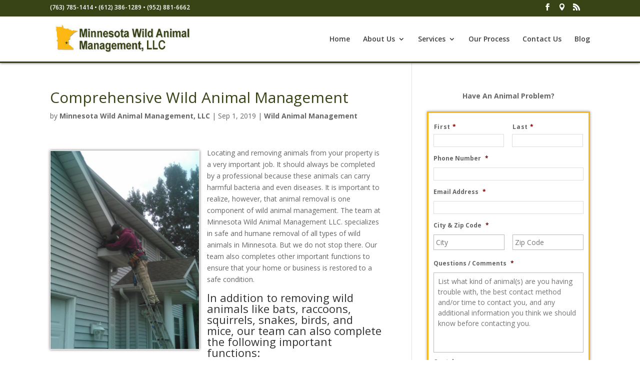

--- FILE ---
content_type: text/html; charset=utf-8
request_url: https://www.google.com/recaptcha/api2/anchor?ar=1&k=6LdOgQETAAAAANs1iB9U2p-MRz3x-NdTspFtqV19&co=aHR0cHM6Ly93d3cubWlubmVzb3Rhd2lsZGFuaW1hbG1hbmFnZW1lbnQuY29tOjQ0Mw..&hl=en&v=N67nZn4AqZkNcbeMu4prBgzg&theme=light&size=normal&anchor-ms=20000&execute-ms=30000&cb=1h2i23dopdrl
body_size: 49457
content:
<!DOCTYPE HTML><html dir="ltr" lang="en"><head><meta http-equiv="Content-Type" content="text/html; charset=UTF-8">
<meta http-equiv="X-UA-Compatible" content="IE=edge">
<title>reCAPTCHA</title>
<style type="text/css">
/* cyrillic-ext */
@font-face {
  font-family: 'Roboto';
  font-style: normal;
  font-weight: 400;
  font-stretch: 100%;
  src: url(//fonts.gstatic.com/s/roboto/v48/KFO7CnqEu92Fr1ME7kSn66aGLdTylUAMa3GUBHMdazTgWw.woff2) format('woff2');
  unicode-range: U+0460-052F, U+1C80-1C8A, U+20B4, U+2DE0-2DFF, U+A640-A69F, U+FE2E-FE2F;
}
/* cyrillic */
@font-face {
  font-family: 'Roboto';
  font-style: normal;
  font-weight: 400;
  font-stretch: 100%;
  src: url(//fonts.gstatic.com/s/roboto/v48/KFO7CnqEu92Fr1ME7kSn66aGLdTylUAMa3iUBHMdazTgWw.woff2) format('woff2');
  unicode-range: U+0301, U+0400-045F, U+0490-0491, U+04B0-04B1, U+2116;
}
/* greek-ext */
@font-face {
  font-family: 'Roboto';
  font-style: normal;
  font-weight: 400;
  font-stretch: 100%;
  src: url(//fonts.gstatic.com/s/roboto/v48/KFO7CnqEu92Fr1ME7kSn66aGLdTylUAMa3CUBHMdazTgWw.woff2) format('woff2');
  unicode-range: U+1F00-1FFF;
}
/* greek */
@font-face {
  font-family: 'Roboto';
  font-style: normal;
  font-weight: 400;
  font-stretch: 100%;
  src: url(//fonts.gstatic.com/s/roboto/v48/KFO7CnqEu92Fr1ME7kSn66aGLdTylUAMa3-UBHMdazTgWw.woff2) format('woff2');
  unicode-range: U+0370-0377, U+037A-037F, U+0384-038A, U+038C, U+038E-03A1, U+03A3-03FF;
}
/* math */
@font-face {
  font-family: 'Roboto';
  font-style: normal;
  font-weight: 400;
  font-stretch: 100%;
  src: url(//fonts.gstatic.com/s/roboto/v48/KFO7CnqEu92Fr1ME7kSn66aGLdTylUAMawCUBHMdazTgWw.woff2) format('woff2');
  unicode-range: U+0302-0303, U+0305, U+0307-0308, U+0310, U+0312, U+0315, U+031A, U+0326-0327, U+032C, U+032F-0330, U+0332-0333, U+0338, U+033A, U+0346, U+034D, U+0391-03A1, U+03A3-03A9, U+03B1-03C9, U+03D1, U+03D5-03D6, U+03F0-03F1, U+03F4-03F5, U+2016-2017, U+2034-2038, U+203C, U+2040, U+2043, U+2047, U+2050, U+2057, U+205F, U+2070-2071, U+2074-208E, U+2090-209C, U+20D0-20DC, U+20E1, U+20E5-20EF, U+2100-2112, U+2114-2115, U+2117-2121, U+2123-214F, U+2190, U+2192, U+2194-21AE, U+21B0-21E5, U+21F1-21F2, U+21F4-2211, U+2213-2214, U+2216-22FF, U+2308-230B, U+2310, U+2319, U+231C-2321, U+2336-237A, U+237C, U+2395, U+239B-23B7, U+23D0, U+23DC-23E1, U+2474-2475, U+25AF, U+25B3, U+25B7, U+25BD, U+25C1, U+25CA, U+25CC, U+25FB, U+266D-266F, U+27C0-27FF, U+2900-2AFF, U+2B0E-2B11, U+2B30-2B4C, U+2BFE, U+3030, U+FF5B, U+FF5D, U+1D400-1D7FF, U+1EE00-1EEFF;
}
/* symbols */
@font-face {
  font-family: 'Roboto';
  font-style: normal;
  font-weight: 400;
  font-stretch: 100%;
  src: url(//fonts.gstatic.com/s/roboto/v48/KFO7CnqEu92Fr1ME7kSn66aGLdTylUAMaxKUBHMdazTgWw.woff2) format('woff2');
  unicode-range: U+0001-000C, U+000E-001F, U+007F-009F, U+20DD-20E0, U+20E2-20E4, U+2150-218F, U+2190, U+2192, U+2194-2199, U+21AF, U+21E6-21F0, U+21F3, U+2218-2219, U+2299, U+22C4-22C6, U+2300-243F, U+2440-244A, U+2460-24FF, U+25A0-27BF, U+2800-28FF, U+2921-2922, U+2981, U+29BF, U+29EB, U+2B00-2BFF, U+4DC0-4DFF, U+FFF9-FFFB, U+10140-1018E, U+10190-1019C, U+101A0, U+101D0-101FD, U+102E0-102FB, U+10E60-10E7E, U+1D2C0-1D2D3, U+1D2E0-1D37F, U+1F000-1F0FF, U+1F100-1F1AD, U+1F1E6-1F1FF, U+1F30D-1F30F, U+1F315, U+1F31C, U+1F31E, U+1F320-1F32C, U+1F336, U+1F378, U+1F37D, U+1F382, U+1F393-1F39F, U+1F3A7-1F3A8, U+1F3AC-1F3AF, U+1F3C2, U+1F3C4-1F3C6, U+1F3CA-1F3CE, U+1F3D4-1F3E0, U+1F3ED, U+1F3F1-1F3F3, U+1F3F5-1F3F7, U+1F408, U+1F415, U+1F41F, U+1F426, U+1F43F, U+1F441-1F442, U+1F444, U+1F446-1F449, U+1F44C-1F44E, U+1F453, U+1F46A, U+1F47D, U+1F4A3, U+1F4B0, U+1F4B3, U+1F4B9, U+1F4BB, U+1F4BF, U+1F4C8-1F4CB, U+1F4D6, U+1F4DA, U+1F4DF, U+1F4E3-1F4E6, U+1F4EA-1F4ED, U+1F4F7, U+1F4F9-1F4FB, U+1F4FD-1F4FE, U+1F503, U+1F507-1F50B, U+1F50D, U+1F512-1F513, U+1F53E-1F54A, U+1F54F-1F5FA, U+1F610, U+1F650-1F67F, U+1F687, U+1F68D, U+1F691, U+1F694, U+1F698, U+1F6AD, U+1F6B2, U+1F6B9-1F6BA, U+1F6BC, U+1F6C6-1F6CF, U+1F6D3-1F6D7, U+1F6E0-1F6EA, U+1F6F0-1F6F3, U+1F6F7-1F6FC, U+1F700-1F7FF, U+1F800-1F80B, U+1F810-1F847, U+1F850-1F859, U+1F860-1F887, U+1F890-1F8AD, U+1F8B0-1F8BB, U+1F8C0-1F8C1, U+1F900-1F90B, U+1F93B, U+1F946, U+1F984, U+1F996, U+1F9E9, U+1FA00-1FA6F, U+1FA70-1FA7C, U+1FA80-1FA89, U+1FA8F-1FAC6, U+1FACE-1FADC, U+1FADF-1FAE9, U+1FAF0-1FAF8, U+1FB00-1FBFF;
}
/* vietnamese */
@font-face {
  font-family: 'Roboto';
  font-style: normal;
  font-weight: 400;
  font-stretch: 100%;
  src: url(//fonts.gstatic.com/s/roboto/v48/KFO7CnqEu92Fr1ME7kSn66aGLdTylUAMa3OUBHMdazTgWw.woff2) format('woff2');
  unicode-range: U+0102-0103, U+0110-0111, U+0128-0129, U+0168-0169, U+01A0-01A1, U+01AF-01B0, U+0300-0301, U+0303-0304, U+0308-0309, U+0323, U+0329, U+1EA0-1EF9, U+20AB;
}
/* latin-ext */
@font-face {
  font-family: 'Roboto';
  font-style: normal;
  font-weight: 400;
  font-stretch: 100%;
  src: url(//fonts.gstatic.com/s/roboto/v48/KFO7CnqEu92Fr1ME7kSn66aGLdTylUAMa3KUBHMdazTgWw.woff2) format('woff2');
  unicode-range: U+0100-02BA, U+02BD-02C5, U+02C7-02CC, U+02CE-02D7, U+02DD-02FF, U+0304, U+0308, U+0329, U+1D00-1DBF, U+1E00-1E9F, U+1EF2-1EFF, U+2020, U+20A0-20AB, U+20AD-20C0, U+2113, U+2C60-2C7F, U+A720-A7FF;
}
/* latin */
@font-face {
  font-family: 'Roboto';
  font-style: normal;
  font-weight: 400;
  font-stretch: 100%;
  src: url(//fonts.gstatic.com/s/roboto/v48/KFO7CnqEu92Fr1ME7kSn66aGLdTylUAMa3yUBHMdazQ.woff2) format('woff2');
  unicode-range: U+0000-00FF, U+0131, U+0152-0153, U+02BB-02BC, U+02C6, U+02DA, U+02DC, U+0304, U+0308, U+0329, U+2000-206F, U+20AC, U+2122, U+2191, U+2193, U+2212, U+2215, U+FEFF, U+FFFD;
}
/* cyrillic-ext */
@font-face {
  font-family: 'Roboto';
  font-style: normal;
  font-weight: 500;
  font-stretch: 100%;
  src: url(//fonts.gstatic.com/s/roboto/v48/KFO7CnqEu92Fr1ME7kSn66aGLdTylUAMa3GUBHMdazTgWw.woff2) format('woff2');
  unicode-range: U+0460-052F, U+1C80-1C8A, U+20B4, U+2DE0-2DFF, U+A640-A69F, U+FE2E-FE2F;
}
/* cyrillic */
@font-face {
  font-family: 'Roboto';
  font-style: normal;
  font-weight: 500;
  font-stretch: 100%;
  src: url(//fonts.gstatic.com/s/roboto/v48/KFO7CnqEu92Fr1ME7kSn66aGLdTylUAMa3iUBHMdazTgWw.woff2) format('woff2');
  unicode-range: U+0301, U+0400-045F, U+0490-0491, U+04B0-04B1, U+2116;
}
/* greek-ext */
@font-face {
  font-family: 'Roboto';
  font-style: normal;
  font-weight: 500;
  font-stretch: 100%;
  src: url(//fonts.gstatic.com/s/roboto/v48/KFO7CnqEu92Fr1ME7kSn66aGLdTylUAMa3CUBHMdazTgWw.woff2) format('woff2');
  unicode-range: U+1F00-1FFF;
}
/* greek */
@font-face {
  font-family: 'Roboto';
  font-style: normal;
  font-weight: 500;
  font-stretch: 100%;
  src: url(//fonts.gstatic.com/s/roboto/v48/KFO7CnqEu92Fr1ME7kSn66aGLdTylUAMa3-UBHMdazTgWw.woff2) format('woff2');
  unicode-range: U+0370-0377, U+037A-037F, U+0384-038A, U+038C, U+038E-03A1, U+03A3-03FF;
}
/* math */
@font-face {
  font-family: 'Roboto';
  font-style: normal;
  font-weight: 500;
  font-stretch: 100%;
  src: url(//fonts.gstatic.com/s/roboto/v48/KFO7CnqEu92Fr1ME7kSn66aGLdTylUAMawCUBHMdazTgWw.woff2) format('woff2');
  unicode-range: U+0302-0303, U+0305, U+0307-0308, U+0310, U+0312, U+0315, U+031A, U+0326-0327, U+032C, U+032F-0330, U+0332-0333, U+0338, U+033A, U+0346, U+034D, U+0391-03A1, U+03A3-03A9, U+03B1-03C9, U+03D1, U+03D5-03D6, U+03F0-03F1, U+03F4-03F5, U+2016-2017, U+2034-2038, U+203C, U+2040, U+2043, U+2047, U+2050, U+2057, U+205F, U+2070-2071, U+2074-208E, U+2090-209C, U+20D0-20DC, U+20E1, U+20E5-20EF, U+2100-2112, U+2114-2115, U+2117-2121, U+2123-214F, U+2190, U+2192, U+2194-21AE, U+21B0-21E5, U+21F1-21F2, U+21F4-2211, U+2213-2214, U+2216-22FF, U+2308-230B, U+2310, U+2319, U+231C-2321, U+2336-237A, U+237C, U+2395, U+239B-23B7, U+23D0, U+23DC-23E1, U+2474-2475, U+25AF, U+25B3, U+25B7, U+25BD, U+25C1, U+25CA, U+25CC, U+25FB, U+266D-266F, U+27C0-27FF, U+2900-2AFF, U+2B0E-2B11, U+2B30-2B4C, U+2BFE, U+3030, U+FF5B, U+FF5D, U+1D400-1D7FF, U+1EE00-1EEFF;
}
/* symbols */
@font-face {
  font-family: 'Roboto';
  font-style: normal;
  font-weight: 500;
  font-stretch: 100%;
  src: url(//fonts.gstatic.com/s/roboto/v48/KFO7CnqEu92Fr1ME7kSn66aGLdTylUAMaxKUBHMdazTgWw.woff2) format('woff2');
  unicode-range: U+0001-000C, U+000E-001F, U+007F-009F, U+20DD-20E0, U+20E2-20E4, U+2150-218F, U+2190, U+2192, U+2194-2199, U+21AF, U+21E6-21F0, U+21F3, U+2218-2219, U+2299, U+22C4-22C6, U+2300-243F, U+2440-244A, U+2460-24FF, U+25A0-27BF, U+2800-28FF, U+2921-2922, U+2981, U+29BF, U+29EB, U+2B00-2BFF, U+4DC0-4DFF, U+FFF9-FFFB, U+10140-1018E, U+10190-1019C, U+101A0, U+101D0-101FD, U+102E0-102FB, U+10E60-10E7E, U+1D2C0-1D2D3, U+1D2E0-1D37F, U+1F000-1F0FF, U+1F100-1F1AD, U+1F1E6-1F1FF, U+1F30D-1F30F, U+1F315, U+1F31C, U+1F31E, U+1F320-1F32C, U+1F336, U+1F378, U+1F37D, U+1F382, U+1F393-1F39F, U+1F3A7-1F3A8, U+1F3AC-1F3AF, U+1F3C2, U+1F3C4-1F3C6, U+1F3CA-1F3CE, U+1F3D4-1F3E0, U+1F3ED, U+1F3F1-1F3F3, U+1F3F5-1F3F7, U+1F408, U+1F415, U+1F41F, U+1F426, U+1F43F, U+1F441-1F442, U+1F444, U+1F446-1F449, U+1F44C-1F44E, U+1F453, U+1F46A, U+1F47D, U+1F4A3, U+1F4B0, U+1F4B3, U+1F4B9, U+1F4BB, U+1F4BF, U+1F4C8-1F4CB, U+1F4D6, U+1F4DA, U+1F4DF, U+1F4E3-1F4E6, U+1F4EA-1F4ED, U+1F4F7, U+1F4F9-1F4FB, U+1F4FD-1F4FE, U+1F503, U+1F507-1F50B, U+1F50D, U+1F512-1F513, U+1F53E-1F54A, U+1F54F-1F5FA, U+1F610, U+1F650-1F67F, U+1F687, U+1F68D, U+1F691, U+1F694, U+1F698, U+1F6AD, U+1F6B2, U+1F6B9-1F6BA, U+1F6BC, U+1F6C6-1F6CF, U+1F6D3-1F6D7, U+1F6E0-1F6EA, U+1F6F0-1F6F3, U+1F6F7-1F6FC, U+1F700-1F7FF, U+1F800-1F80B, U+1F810-1F847, U+1F850-1F859, U+1F860-1F887, U+1F890-1F8AD, U+1F8B0-1F8BB, U+1F8C0-1F8C1, U+1F900-1F90B, U+1F93B, U+1F946, U+1F984, U+1F996, U+1F9E9, U+1FA00-1FA6F, U+1FA70-1FA7C, U+1FA80-1FA89, U+1FA8F-1FAC6, U+1FACE-1FADC, U+1FADF-1FAE9, U+1FAF0-1FAF8, U+1FB00-1FBFF;
}
/* vietnamese */
@font-face {
  font-family: 'Roboto';
  font-style: normal;
  font-weight: 500;
  font-stretch: 100%;
  src: url(//fonts.gstatic.com/s/roboto/v48/KFO7CnqEu92Fr1ME7kSn66aGLdTylUAMa3OUBHMdazTgWw.woff2) format('woff2');
  unicode-range: U+0102-0103, U+0110-0111, U+0128-0129, U+0168-0169, U+01A0-01A1, U+01AF-01B0, U+0300-0301, U+0303-0304, U+0308-0309, U+0323, U+0329, U+1EA0-1EF9, U+20AB;
}
/* latin-ext */
@font-face {
  font-family: 'Roboto';
  font-style: normal;
  font-weight: 500;
  font-stretch: 100%;
  src: url(//fonts.gstatic.com/s/roboto/v48/KFO7CnqEu92Fr1ME7kSn66aGLdTylUAMa3KUBHMdazTgWw.woff2) format('woff2');
  unicode-range: U+0100-02BA, U+02BD-02C5, U+02C7-02CC, U+02CE-02D7, U+02DD-02FF, U+0304, U+0308, U+0329, U+1D00-1DBF, U+1E00-1E9F, U+1EF2-1EFF, U+2020, U+20A0-20AB, U+20AD-20C0, U+2113, U+2C60-2C7F, U+A720-A7FF;
}
/* latin */
@font-face {
  font-family: 'Roboto';
  font-style: normal;
  font-weight: 500;
  font-stretch: 100%;
  src: url(//fonts.gstatic.com/s/roboto/v48/KFO7CnqEu92Fr1ME7kSn66aGLdTylUAMa3yUBHMdazQ.woff2) format('woff2');
  unicode-range: U+0000-00FF, U+0131, U+0152-0153, U+02BB-02BC, U+02C6, U+02DA, U+02DC, U+0304, U+0308, U+0329, U+2000-206F, U+20AC, U+2122, U+2191, U+2193, U+2212, U+2215, U+FEFF, U+FFFD;
}
/* cyrillic-ext */
@font-face {
  font-family: 'Roboto';
  font-style: normal;
  font-weight: 900;
  font-stretch: 100%;
  src: url(//fonts.gstatic.com/s/roboto/v48/KFO7CnqEu92Fr1ME7kSn66aGLdTylUAMa3GUBHMdazTgWw.woff2) format('woff2');
  unicode-range: U+0460-052F, U+1C80-1C8A, U+20B4, U+2DE0-2DFF, U+A640-A69F, U+FE2E-FE2F;
}
/* cyrillic */
@font-face {
  font-family: 'Roboto';
  font-style: normal;
  font-weight: 900;
  font-stretch: 100%;
  src: url(//fonts.gstatic.com/s/roboto/v48/KFO7CnqEu92Fr1ME7kSn66aGLdTylUAMa3iUBHMdazTgWw.woff2) format('woff2');
  unicode-range: U+0301, U+0400-045F, U+0490-0491, U+04B0-04B1, U+2116;
}
/* greek-ext */
@font-face {
  font-family: 'Roboto';
  font-style: normal;
  font-weight: 900;
  font-stretch: 100%;
  src: url(//fonts.gstatic.com/s/roboto/v48/KFO7CnqEu92Fr1ME7kSn66aGLdTylUAMa3CUBHMdazTgWw.woff2) format('woff2');
  unicode-range: U+1F00-1FFF;
}
/* greek */
@font-face {
  font-family: 'Roboto';
  font-style: normal;
  font-weight: 900;
  font-stretch: 100%;
  src: url(//fonts.gstatic.com/s/roboto/v48/KFO7CnqEu92Fr1ME7kSn66aGLdTylUAMa3-UBHMdazTgWw.woff2) format('woff2');
  unicode-range: U+0370-0377, U+037A-037F, U+0384-038A, U+038C, U+038E-03A1, U+03A3-03FF;
}
/* math */
@font-face {
  font-family: 'Roboto';
  font-style: normal;
  font-weight: 900;
  font-stretch: 100%;
  src: url(//fonts.gstatic.com/s/roboto/v48/KFO7CnqEu92Fr1ME7kSn66aGLdTylUAMawCUBHMdazTgWw.woff2) format('woff2');
  unicode-range: U+0302-0303, U+0305, U+0307-0308, U+0310, U+0312, U+0315, U+031A, U+0326-0327, U+032C, U+032F-0330, U+0332-0333, U+0338, U+033A, U+0346, U+034D, U+0391-03A1, U+03A3-03A9, U+03B1-03C9, U+03D1, U+03D5-03D6, U+03F0-03F1, U+03F4-03F5, U+2016-2017, U+2034-2038, U+203C, U+2040, U+2043, U+2047, U+2050, U+2057, U+205F, U+2070-2071, U+2074-208E, U+2090-209C, U+20D0-20DC, U+20E1, U+20E5-20EF, U+2100-2112, U+2114-2115, U+2117-2121, U+2123-214F, U+2190, U+2192, U+2194-21AE, U+21B0-21E5, U+21F1-21F2, U+21F4-2211, U+2213-2214, U+2216-22FF, U+2308-230B, U+2310, U+2319, U+231C-2321, U+2336-237A, U+237C, U+2395, U+239B-23B7, U+23D0, U+23DC-23E1, U+2474-2475, U+25AF, U+25B3, U+25B7, U+25BD, U+25C1, U+25CA, U+25CC, U+25FB, U+266D-266F, U+27C0-27FF, U+2900-2AFF, U+2B0E-2B11, U+2B30-2B4C, U+2BFE, U+3030, U+FF5B, U+FF5D, U+1D400-1D7FF, U+1EE00-1EEFF;
}
/* symbols */
@font-face {
  font-family: 'Roboto';
  font-style: normal;
  font-weight: 900;
  font-stretch: 100%;
  src: url(//fonts.gstatic.com/s/roboto/v48/KFO7CnqEu92Fr1ME7kSn66aGLdTylUAMaxKUBHMdazTgWw.woff2) format('woff2');
  unicode-range: U+0001-000C, U+000E-001F, U+007F-009F, U+20DD-20E0, U+20E2-20E4, U+2150-218F, U+2190, U+2192, U+2194-2199, U+21AF, U+21E6-21F0, U+21F3, U+2218-2219, U+2299, U+22C4-22C6, U+2300-243F, U+2440-244A, U+2460-24FF, U+25A0-27BF, U+2800-28FF, U+2921-2922, U+2981, U+29BF, U+29EB, U+2B00-2BFF, U+4DC0-4DFF, U+FFF9-FFFB, U+10140-1018E, U+10190-1019C, U+101A0, U+101D0-101FD, U+102E0-102FB, U+10E60-10E7E, U+1D2C0-1D2D3, U+1D2E0-1D37F, U+1F000-1F0FF, U+1F100-1F1AD, U+1F1E6-1F1FF, U+1F30D-1F30F, U+1F315, U+1F31C, U+1F31E, U+1F320-1F32C, U+1F336, U+1F378, U+1F37D, U+1F382, U+1F393-1F39F, U+1F3A7-1F3A8, U+1F3AC-1F3AF, U+1F3C2, U+1F3C4-1F3C6, U+1F3CA-1F3CE, U+1F3D4-1F3E0, U+1F3ED, U+1F3F1-1F3F3, U+1F3F5-1F3F7, U+1F408, U+1F415, U+1F41F, U+1F426, U+1F43F, U+1F441-1F442, U+1F444, U+1F446-1F449, U+1F44C-1F44E, U+1F453, U+1F46A, U+1F47D, U+1F4A3, U+1F4B0, U+1F4B3, U+1F4B9, U+1F4BB, U+1F4BF, U+1F4C8-1F4CB, U+1F4D6, U+1F4DA, U+1F4DF, U+1F4E3-1F4E6, U+1F4EA-1F4ED, U+1F4F7, U+1F4F9-1F4FB, U+1F4FD-1F4FE, U+1F503, U+1F507-1F50B, U+1F50D, U+1F512-1F513, U+1F53E-1F54A, U+1F54F-1F5FA, U+1F610, U+1F650-1F67F, U+1F687, U+1F68D, U+1F691, U+1F694, U+1F698, U+1F6AD, U+1F6B2, U+1F6B9-1F6BA, U+1F6BC, U+1F6C6-1F6CF, U+1F6D3-1F6D7, U+1F6E0-1F6EA, U+1F6F0-1F6F3, U+1F6F7-1F6FC, U+1F700-1F7FF, U+1F800-1F80B, U+1F810-1F847, U+1F850-1F859, U+1F860-1F887, U+1F890-1F8AD, U+1F8B0-1F8BB, U+1F8C0-1F8C1, U+1F900-1F90B, U+1F93B, U+1F946, U+1F984, U+1F996, U+1F9E9, U+1FA00-1FA6F, U+1FA70-1FA7C, U+1FA80-1FA89, U+1FA8F-1FAC6, U+1FACE-1FADC, U+1FADF-1FAE9, U+1FAF0-1FAF8, U+1FB00-1FBFF;
}
/* vietnamese */
@font-face {
  font-family: 'Roboto';
  font-style: normal;
  font-weight: 900;
  font-stretch: 100%;
  src: url(//fonts.gstatic.com/s/roboto/v48/KFO7CnqEu92Fr1ME7kSn66aGLdTylUAMa3OUBHMdazTgWw.woff2) format('woff2');
  unicode-range: U+0102-0103, U+0110-0111, U+0128-0129, U+0168-0169, U+01A0-01A1, U+01AF-01B0, U+0300-0301, U+0303-0304, U+0308-0309, U+0323, U+0329, U+1EA0-1EF9, U+20AB;
}
/* latin-ext */
@font-face {
  font-family: 'Roboto';
  font-style: normal;
  font-weight: 900;
  font-stretch: 100%;
  src: url(//fonts.gstatic.com/s/roboto/v48/KFO7CnqEu92Fr1ME7kSn66aGLdTylUAMa3KUBHMdazTgWw.woff2) format('woff2');
  unicode-range: U+0100-02BA, U+02BD-02C5, U+02C7-02CC, U+02CE-02D7, U+02DD-02FF, U+0304, U+0308, U+0329, U+1D00-1DBF, U+1E00-1E9F, U+1EF2-1EFF, U+2020, U+20A0-20AB, U+20AD-20C0, U+2113, U+2C60-2C7F, U+A720-A7FF;
}
/* latin */
@font-face {
  font-family: 'Roboto';
  font-style: normal;
  font-weight: 900;
  font-stretch: 100%;
  src: url(//fonts.gstatic.com/s/roboto/v48/KFO7CnqEu92Fr1ME7kSn66aGLdTylUAMa3yUBHMdazQ.woff2) format('woff2');
  unicode-range: U+0000-00FF, U+0131, U+0152-0153, U+02BB-02BC, U+02C6, U+02DA, U+02DC, U+0304, U+0308, U+0329, U+2000-206F, U+20AC, U+2122, U+2191, U+2193, U+2212, U+2215, U+FEFF, U+FFFD;
}

</style>
<link rel="stylesheet" type="text/css" href="https://www.gstatic.com/recaptcha/releases/N67nZn4AqZkNcbeMu4prBgzg/styles__ltr.css">
<script nonce="A-53HIuUxS1jhJVKsHR_lg" type="text/javascript">window['__recaptcha_api'] = 'https://www.google.com/recaptcha/api2/';</script>
<script type="text/javascript" src="https://www.gstatic.com/recaptcha/releases/N67nZn4AqZkNcbeMu4prBgzg/recaptcha__en.js" nonce="A-53HIuUxS1jhJVKsHR_lg">
      
    </script></head>
<body><div id="rc-anchor-alert" class="rc-anchor-alert"></div>
<input type="hidden" id="recaptcha-token" value="[base64]">
<script type="text/javascript" nonce="A-53HIuUxS1jhJVKsHR_lg">
      recaptcha.anchor.Main.init("[\x22ainput\x22,[\x22bgdata\x22,\x22\x22,\[base64]/[base64]/MjU1Ong/[base64]/[base64]/[base64]/[base64]/[base64]/[base64]/[base64]/[base64]/[base64]/[base64]/[base64]/[base64]/[base64]/[base64]/[base64]\\u003d\x22,\[base64]\\u003d\\u003d\x22,\x22KcOWe8KgYMKCdsOjPTpXW8KLw5LDqMOowq3CpcKHbUlYbMKAYH1PwrDDh8K/wrPCjMKHF8OPGAlGVAYYc3tScsOAUMKZwozCpsKWwqg1w4TCqMOtw79rfcOeX8OJbsOdw64Ow5/ChMOuwobDsMOswocTJUPClEbChcORZ0PCp8K1w7HDjSbDr2zCncK6wo1FN8OvXMOFw7PCnybDnCx5wo/DqMKBUcO9w6rDrsOBw7RGGsOtw5rDnsO2N8KmwpRQdMKAQSvDk8Kqw4fCsScSw5nDhMKTaHTDi2XDs8K+w5V0w4otIMKRw55basOtdzPClsK/[base64]/wpXDsMOXXsKvflFyeE0nw6VfU8KNwofDnGVTFsKJwoAjw7syDXzCg2dfe1oERx7CgkBkWxbDmijDsHRiw4/DuEFHw7rCicKJXV9DwpXCs8K1woFnw7dPw7xadMO/wo7ChCLDtGnCrE9bw6XDgG7Dg8KIwrQvwo0tbsKtwrbCvcOrwqIzw6EBw7LChz7CtCBmHRrCkMONw7DCsMK4DsOsw73DokjDrMOYVcKoSFsaw43ChsO4GQkoRcKkcA8dwp15wqwswqEXbsOrTWjCv8KLw4Q4cMK7Qj12w4U1wprCogIeXMK6O3PCmcK1AmzDjsOlOiF/wocXw7wAdcKcw7fCpsOVFMOWYBkuw4rDscO0w580EsKrwr4vw4XDniNZA8OHbxrDlcOZRTzDul/[base64]/CocOnwrrDnsKGdA4Awq3CjMKKw7LCuUPCgzwAeikzIcKuN8O6IcO/IcK9wpQHwrrCoMOzMMK+JAPDnS0iwrAvDMKVwoPDu8ONwrkVwpNXPFrCsnLCoCnDrXXCvT5Uw4QnOTkpHktgwpQzcsKRwpzDhEvCosOnN2rDmgvCigPCgQwIbEU8SjY0wrNdJ8K7M8OPw5NZMFvCvcORw53DpQvCrsOcYy5jLx/Di8K/wpQww7oYwrfDhExldMKOEsKweHHCn1Q+wqTDgcOYwqcHwoFCQsOxw5hvw5sEwrQ/d8Kdw5rDisKFKsOVJWnCrDZMwojCrDXDh8Kow4MUNsKAw6bCsi85MEvDhwJKK1/Dq2tjw7HCg8O7w5lBdhk/LMOmwrzDq8OkYMKXw4B8wpIESsOawpskSsKdI0oWC2BpwpzCmcOpwoPCiMOeChoCwokrfMKGRzbCp1XCq8Kcw4ECI2Iawr5Ew4xbPMOLE8O5w5gLdlZldwjCpsO/asO1UMK3OMO0w5k+wos2wqrCv8KJw404HEPCqMKXw7w3LUDDtMOow5bCu8ONwrR7wodFckbDhSDCjQPCp8Oyw73CuxUmWMK0wqjDoVBbARzCtx0Bwq9MCcKCcX9fRGfDh1Bvw7Vcwo/DogDDs08owqF4FkXCmVDCt8KDwp52ZVvDjMK0wpbCiMOSw7gAc8OXVRrDkMObOQFgw74Scx5iWcKePcKLAGHDkzQgeGLCtWxSw7NxZmzDusOZd8O+wq3CmDXCksOEw6/ClMKJFyM0wobCpMKmwodLwpx2W8K9OMO4McOhw54ww7fDrjvCl8KxGU/CqzbClMKlV0bDucO1esKtw5nCu8OTw6wmwqVcPXvDucO/KSgXwrfCkizCmkTDg0sdOANxw6zDlHkyEWLDvAzDoMO3dD1Qw4NXM1ceXMKFfcOiHX/Cl1HDkcOQw45wwoZ8VUJ3w7oSw4zCtlLCu0RBOMOSGCIawrVmPcKlOMK7wrTChQtvw65Ew4/DmhXCt2TDpcOKD3XDrgvCvnFGw4QoXC/DjsKJw4kLEsKbw6XDol7DpljCg0J3Y8OTL8OrScOtWBAPFCZGwrUBw4/[base64]/w5xZe8O8eT0fwo8EXMOSRSZZw7XCg8KIwrrCvMKWw50le8OLwofDri3DiMOpfsOkbzfCocOQbjXCs8Kkw4UBwpPCmMO3wrYLEhTDjsKDdhMdw7LCsFVuw6rDkBxbVjUGwpRKwr9oLsKnJyzClAzDisODwpLDsTEUw4TCmsKGwp3DocKEa8O/cTHCk8K6wonDgMOfw6ZTw6TCiGE9KHx3w7DDs8KcIQQ0D8K4w7tLK0zCoMOxGEPCq0RPwqw/wpJ/w7lBEBENw6HDtMKmcBbDlCkYwqzCkhNTUMKww57CpMKIw5olw6tCUMObOGbDoArDqnJkC8Kvwqpew5/Dky0/w65TTsO2w4/[base64]/[base64]/Cg2vDsifDmnbDr8O8LDxpVGMlwrnDkkAow6LCsMOnw7pDwqHCoMOxXWAow4RVwpNUUMKMBHrCrmXDlsOvahViH0/DqsKXXSXCrFsRw5o7w4ooJCkbL3/[base64]/YUAyw7XCnRkfw65VFcKewphwSsOPGiZHanwYUsKiworDmj1PCMKswpU5ZsOUD8OPwobCgyY3w43Dr8OAw5BiwogKXcOGwpLCgjrCiMKWwpLDpMOpXcKaDzrDpgvCnSXCl8OYwpnCk8KjwppRwqUqwq/Dl3DCmcKtw7XCp1vCv8O/D1NhwoERw5w2X8OswrtMd8KYw4nClBrDjkfDnmskw4xrwrLDkhTDjcK8TMOUwqjCncKxw4EMKjjDqhJAwqskwpUawqZsw79tCcKLGV/CmcOWw5vCisKIY0prw6B/aDsFw4vDjVvCvnktTMO3CFzCoFfDisKXwrbDmVgRw6bCjcKiw50PTcKbwo/Djk/Dgn3DpDRvwq3DlU/DgHAsLcK8CsK5wrfCoiTDqBTDqMKtwowBwo1yPsOYw59Fw5czPsOJwq0OMcKlX159QMOjWsOkChlZw5pKwqHCs8Omw6dVwrzCribCtg9Nak7DkT/Dg8KIw5p9wp/DtwnCqTE6wq3CkMKrw5XCn1Y9wo3DunjCvcKhbMKww6jDj8K1woLDgVAWwp9Zw5fCgsO8GsKgwpLDsjoVGwIuQ8KRwoQRcyEEw5tDMsKdw4fChsOZIRbDjcO5UMK7XcK6JRYMwqjCscOtbF3CusOQHGDCjcOheMKIwrN/bT/CiMO6woDDscOnAcKqwrwzw7hCKFU+OG5Lw4nCg8OgeV1fO8OUw4rCgsOkwoU4wqXDlnIwD8K6w6U8DTjCsMOuw6DDnVDDkD/Dr8K+w4BAWR5Xw4s5w6zDicK+w5RYwpzDhys6wo3CoMOhBVlrwr1hw6glw5Rxwr0LdcOFwo59AF9kK0TDqRUSDwl7wovCtl0jE0LDqj7DnsKIKMODZFDCokR/[base64]/DiGTClUzDtULClsO7wrs5w7FNwpHClMOrYcO8YT/ChcKKwoMtw64Vw7F5w49vw6x3wpVuw5l5NENXw78GM2sOeC7CoXhpw7fDvMKRw5nCscK4YcOxKcO2w4V1wqNmXWbCp2YXFFZYwo7DsSkhw6PDm8KRw6g1VQtdwp7Ds8KXVXPDgcK0AsKgMArDoGkKByjDhcOTRXhkRMKRHG/[base64]/w7nCrUjClcK2w5TCkGYJScOxC3QtQcKlfsK7wpXCkcO/w7Izwr3CssOzDxDDvhZrw5/[base64]/ChwbDl1UsO8KVIMK1woHCgz/Dg3LDisKcQy3DucKmOMKBwrbDtcK/WsOLOMKEw6QRH2ksw7nDlFbCkMKZwqHCkXfCknjDlzNow5LCqsORw5UTJ8KVwrbCuWjDjMObHVvDh8KKwp0KYhFnLcKvJlNIw6Fwf8OUwoLCiMKGNcKJw7TDuMKQwqvCti4zwoJLwrxcw4zCisK+H2PCglTDuMKyYwVPwrdLwqchPsK+ekQgw5/CosKbw706LFt+acKgGMKQQsKeOR8tw4Mbw6J3asO1WMOBF8KQIsO8w4cuwoHCs8KNw7zCt1hvMsONw7I9w7LCg8Kfwoc/wr1pcU0iZMOyw7Idw59ASwrDnCzDt8OMMA/[base64]/CqgANesK4wo/[base64]/[base64]/DkipKIsOcw4zCscOPMF/Dn8K2ThXCu8ODCQTCu8ODW3XCr34cHsKYaMOjwp3CoMKswpnCnFfDvMKbwqEMQsOnwqsowr3CiFHCrTbDpcK/BRfDuibCk8OrMmbDvsOmw6vChgFbLcOyL1LDgMKQY8KOWMKUw6cAw4EuwqfCjcKcwofCicKJwrQTwpXCl8O/wqrDp3PDokJpHi8dQhxjw6dBDcOOwqdbwobDh2UjDjLCrwAEw503w4ppw4zDuQ7CgUk0w4fCnUQUwojDvB7DsWAawowDw69fw6Y9UC/CosKjasK7wp7CicOGw593wqNINSIOC2tLQm7DsD0aIsKSw4bCuzAJIyjDjiEhQMO7w4zDgcKkasOVw6hZw7c+wp3CrBxkw7lpJgtjXCZYbsOcCsOXw7BRwqbDtsK5wqlRD8K4wpZBE8OSwpUqIRNcwrVhwqPChsO7KcOIwrfDqcOlwrzCisOjZR4HGSbDkCB0KsObwo/[base64]/[base64]/wpApG3ZEJRBsNcObESjDvcKxSAARwo4Rw6XDkMKTVMKPUTjCkSxQw60JNHLCm1YmcsO+woHDtW/[base64]/wp5GQMOKecKlbRtww5pAw7LCmMKVZzLDuMKcwrvDu1QLA8OeUEMSJsOwOiDCi8OYVsKrZsO2B3fCmQzCgMK/YFwcExEzwoIkaiFDw7TCgQHCmz/Di03Csl1xGMOsGGthw6BvwpTDhcKSw4/DmcK9ZxRIw7zDnC1Qw5tTYmZeTiHClkHDin7CqMOSwpY5w5jDgcOww4FOWT18VsOAw5/CozfDq0jDpcOAH8KowrfCjmbCncKVPMKFw6wwGjoGLcOHw7dwDh/DkcOMIsKbw47DkDIsUALCoj8NwoAbw7DDiyrCniIDwoHDscOjw60ZwpXDomA/BMKobV8Gw4ZyOcK3Vh3CssKwZjHDl1UUwodEacO8esOXw4VifcKOew7DvH5fwpMywrVqdCZXXMKgdMKowpdXYsKfTcO5OkQSwqzDjjbDj8KOwpxgA2QdQh4dw4fDnMOrwpTCg8OqTj/[base64]/CqsOlw4U2B8OYecOpEE4UwpXDi8O8wprCksKJbR3CqsKKw75Sw5fCrCkwIsK8w4RkAF3DncK3DsOyFmvDmFUfQR56RcOgPsKnwqZCVsOLw4jCtyZZw6rCmMODw5bChcKIw6fCjcKrbMOAUcOcw6ZobMKww4VSP8O3w5fCocKiWsOGwo0tFcK1wptSwqPCqsKRT8OmO1/CsSENZMOYw6sNwr15w5sDw6d2wofCmyBFfsKBHsKHwqUzwo/DusO/[base64]/CtsKvwofCmsO8wpwOw7nDiwjCnUJiw4zCsMKPwrbDgMOXwq/[base64]/[base64]/[base64]/CiMOgw5zCjwXDkMKXwpLCgMOgKMOJHcO2GHXCrkd5c8Olw77DqsKUw4LDo8Kdw5EowoB2w5/[base64]/Z1PCsQXDsyTDpsOxecOad8OMH8OEwrUwCcOHwr/[base64]/DucKISDjCnX/ClsKcD8O+w4/DkAUhwq/CncO/w7nDjMKqwpTCg14zKMOHIVhVw4nCuMK/wr7DkMOGwp/DrsKowpoqw6ZBS8K3wqfCqR0PQFMEw5UgXcKzwrLCqMOYw59fwrzCv8OOQMOCwqbDssODRVrDjsKBwoMSw44uw5R4SXcwwotzOn0GLcKmL13DrVoJK1Unw7LCkMOiXcOlUMOWw4A+w6Vnw7fDpMOkwrPCsMK9FA/Dq1/DsCpWJhHCuMO/wpUARix0wonChF19wrrCjcKoHcOlwqgXwoVbwrJPwo16wpvDgRbCmVPDlAjDkC/CmS5aAcOrMsKLSmXDrw7DnBk/A8OQw7bChcKgw6ZIbMOZOcKSwqPClMKrdVLDvMOCwpINwr9+wobCrMOHZWzCs8KGBsKtwpPCrMKTwqcCw6IyGyPDncKZdQjCuxfCtFM6QkY2V8OOw7LCjG1RK1nDj8O9DMOYHMOsFx4eekMLIiTCok3Dj8Kfw7zCjcOIwrVPwr/DtxTCuw3ClQXCsMKIw6XCiMO6w64WwrcIHRdpNGxtw5LDpWvDnSjDkBTCvsKvYQVARAlwwqsZw7YJXsKRwoVlYErDlsKkwpfCrMKaXMKBacKFw7TCo8K6wpXDvjbCrsONw4zDtsKoGk4UwpbCssObwozDkjVuw5/DtsKzw6XCoy8mw5gaM8KJUQrCosK5w5R8RMO/fgLDonFiI0xuOsKzw5tEcgrDiXHCmx9KPk9KZDXDmsOEwpvCuW3CqgU3Ly9XwqAuOFc9wqHCv8Kvwr5aw5Qiw63DiMKYwqUjwoEywqDDjj3CmBXCrMKhw7jDjxHCkUzDnsO2woEDw4VewpN7O8OPwrXDgDwNH8KGw54FfsOtYMODVMKLSlJ/DcKhJcO5SW40QEpIw4w0w6jDqms1QcO9Ak4nwqBvfHTCrhvDtMOawqIuwpbCnsKHwq3Dm0TDjWo4wpYpRsO/w6Bzw7/[base64]/CmVwtIm9tQlXCmwnCpsOrwrodwqjCo8OieMORw7sEw5LDpVnDtCXDrCV3BlI+BMOyGVd4wqDDqkIwbcOBw619HWvDs2N/wpYSw6o0FCXDqhoRw53DhsKrwpdVC8OJw68JaRvDrXdZBXB5wqHDqMKaTns+w7DDmcK0w5/Ci8OgFMKHw4/DjMOMw49Xw6jCgsOtw5ttw53CvcOrw5rCgxdHw7HDryfDpsKfb3XCllPDrSrCogdwBcKPNXvDoTBdwphIw4ZQwpTDtE4RwoZSwonCm8KUw4trwrvDtMKrOix1K8KKR8OePsKgwpvCnHLCk3PChD8/wpzCgHXChWo9TcKvw77CkcKpw4LDhsOUw6PCicKeZMKnwoXCj0/DihbDrsORQMKDHcKMAQZ1w5DDskXDlsOiCMOPZMK/PQslGsOgT8OseRHDpQVDWcKlw7XDrsOCw5LCuncKw5Elw7U5w4ZdwqTDlgnDnyoswovDhQLCmsOdfRd8wplcw6gSw7InNcKVwp8BNMKOwq/DkMKPWcK7cyluw6HClMKAEQdyDFTCucK0w4vCiwfDixLCkMKzPjLDmsKXw4/CqVwkdsKQwrUOQ3UbccOkwoTDgDfDrG0cwocNO8KbTDgUwq7DncOQR2ITZQTDtMK+AHrCrQ7ClsKaZMO4YWZ9wqJsR8KOwonCvzZ+DcOTFcKPCGjCkcOzw413w6PChFvDr8Kbwo43byAFw6PDmcKzwqpjwo1BAMO7czphwrDDicK/FmHDinHCnBh0EMO+w5RXAMOqVXJxwozDmQh0RsKfVMOewqPDncKTO8KIwoDDvEnCrMOAAE4sUh9mCVTDvh/Dj8KmJcKTIsOVFn/Dq242MQIdRsKGw4cIw5bCuRMuCElCBsOdwqZgS0xodAZCw79Xwo4nDHtCDcKmw7Z+wqM1H1pqFRJ8MgbClcO3IXErwp/CncKubcKuM0PChS3CvhIAZwrDqMK6cMK4fMO+wqHDuW7DixR8w7bCswXCnsKlwrEUUcODwrVuwoQywqPDjMK8w7PCncKvKMKyOC0oRMKJMURYVMK9w4bDvArCucOtwr/[base64]/Ctnsww4XCocO+wqA3w4LDvD7ChcKaw4nCmcOZwrhNKCPDpDNpL8K7A8OtfsKsY8OyWMOZwoNIKAvCpcOxXMO3AQ5DFsOKw5YGw6PCucKowqI/[base64]/w7hwewQNw5DDmcK0VzbDrsOxw5lSw7zCgW8ewp8WX8KBwpTDpsK9GcKnQTrCjCl7FXLDkMKhE0bDhlfDm8KOwqPDtsO9w5I8Tx7CoVHCp0IzwrhnHsKhTcOVJ1jDrsOhwpkAwok/ck/CixbCq8KiMEpNGwR6MnXCuMOcwpcnw7/Ds8KKw5kSWCwLKhoeZcOBJcO6w69Pc8Kyw5cewodxw4fDulnDsU/CrMO9dEEMwprCpw92w4/Cg8OHw60Ww6N9KMKrwr4LFsKAw5o2w7/DpMOvWMKyw6XDkMKVRMKwKMKHasOpcwfCsAnDhBRtw6DCnh0AD3HCj8OjAMOOw5VPwp4fRsOhwo7DkcKWWQHCqwclw7PDlRXCg1tqwohYw7zCj28LMB0ww5rChE5xw4zDssKcw7A0wrojw67ClcKMVAkeURHDlW0Pa8KGOsKnTkfCk8O/Ym14w5PDhcKLw7fCgWDDhMKGVlgzwo9Owq3Cj0nDs8Kgw5rCg8Klw7zDgsOtwrVKRcKLAl5HwrIVTFB3w4t+wpLChcOBw7FDBcK3bMO/B8KfV2vCpk3Dtzc7w5PDp8OtXRpgYWTDhTAIIUfCssK/QGnDknnDm3nCoXYow6hbWDDCuMOoQcKmw7TCusKsw5rClnw+KsKtdCTDrsK1w63CrQTCrDvCosO/TsOGTcKhw5pVwqLCtwl7G3Z+w5RYwql0GEVVUXpBw646w6F6w5PDukUiCWDCnMKQw6tOw50Yw6zCjMKrwrbDpcKcDcOzSRl4w5Rhwr4Yw5UKw4QbwqfDoT/CsHXCkcOEwq5FL0lWwovDv8KSUsOZcVE5wq8cHR8qTcOFfTNCQMOYDsOtw4rDsMKRAD/CksKHR1BJeyAJwq/CoD3CkkLCuAJ4csKqeDfCi0tpXMO7CcOGBsOsw5DDtMKBaEAjw6PCksOkw70Bdj14cE3ChRZJw7/[base64]/DhxzDu8OTw5Rjwr1MwojCocKLw4nCtXJCw6g7GsOTwqzCi8K5wpXCrwM1dMKiVsKxwqUeOBzDncOkwqgICcKwQsOoKGHDicKlw6FEUhNub2vDmyjDgMKIZQTDvgAtw5fCjQLDijfDp8KuCUDDhF3CrcKAY04Zw6cFw6cEIsOlJkVKw43CklXCu8KOFX/CkA3CuBwcwpXDiUjClcObwq/[base64]/F17Dpzh7w4LDksO5DcOJwqcOw6jDq1LDmCvDpX3CpGdpaMONcCXDjwlVw7TDnyMlwo5JwpgSH0/Cg8OGFMKWDsKxSsKJP8KBdMOPAyZsN8OdZcOMd1Ruw4DChBTCu0HChyDCuEXDn2NEw7MrOcOiSX8LwpfDjih7KnXCokBswrfDlXLCkcKRw4vCjX0gw6PCigETwr/CgcOvwqfDpsKyLEbCnsK1aS8EwoIzwqxJwr7Cll3CszjDtFJLRMKuwo8mW8K2woUEe1nDgMOuEgp7B8KCw47DhijCqyUzOXZrw6bCncO6RcOkw6xGwo1Swpgmw7NyY8O/[base64]/Dn8OWw5/DgsOnw7DDiGBmw4oiZAtPw6djTlcYNlHDr8OXC03CrhjChWzDgsOnIVHDn8KOLy3CvUvDhSJQPsOpw7LCs2LCpg05RFzCs2/CqsKmw6AJQGpVasOfe8OUwoTCuMKWehXDjB/CgMO3acOSwonDnsKzIW/Dm1DCmxluwoDCg8OuBMOcVhhCTUbCkcKgEsOcCsKFI0TCrsOHc8KpGCjDlX3CtMORGsKmw7V+wo3Ci8KOw5rDtBlNHCnDvXQ8w63Ci8KmY8KXwrTDrxrCmcKnwq/Dg8KLDGjCq8OCAGkzw5E3LFjCpcOkwr7DicONKABdw4Qrw7/Du3Now5MYckzCpCJHw73DiknDvR7Dt8KwTz7DrsKAwr3DkMKFw49yQShUw7QFDMOQSMObABzCtMKWwoHCk8OJHsOiwrohJcOkwo3CtsK1w6xoUcKKXcKfZRvCp8OBwoYhwolEwp/DqnfCr8Ovw4/[base64]/CnGQiwrk5w7XCnS/CgDPDmsKNw6M0wp7DnULCicKVw5fCuCHDhsKVasO8w5QKXGnCjsKrUDgvwrx8wpLDnMKqw7vDiMOAacKkwoRpYCXDt8OIV8K8U8OUXcOdwprCtA/CosKaw7LCo39eE0Isw7FsRQrDiMKJUnNNOUdAw6Zzwq/[base64]/FsKZw5TClyBCZsK2B8Ouw79oWsK2wqFVE1pXw6gSODfDqsOBw5ZbOBDCg1ReeSXDpzMdD8OywozDuyY7w5zDvsKhw5sNTMKow4zDtsKoN8OVw6PDuxnDuggFVsK4wrMHw6QNOsKJwrsJe8KYw5PDhnBINi7DrQA3aW5qw4bCvH/CosKRwprDoFJ9OMKdRSrCiEnCkC7Dpx3DhjXCkcK5w7rDsFxhwoZKA8Kfwq7CsGHDmsOYfsKewr/DohoSNUrDo8OAw6zDlmoKMVjDk8KJJMK1w7taw5nDrMKLRwjDlELDtUDCrcKqw6zCpldXAMKXNMOiIMOGwqtQwp3DmDLCuMO7wogvBcKlc8Odb8K4dMKHw4lmw4l1wrlSccOswrzDuMKYw7F+wojDv8K/w4l0wp0Qwp8fw4rDvXFjw6w7w4DDjMK/[base64]/CksK7w6PDpE/DhMKrajLCq8KVwonDk3rDhi7DhAUjw6FwEMOVeMOqwqjCgALCqMOow6pzQMKxwqfDs8K4T2A5wqbDjGzDssKKwr91wr03ZsKCIMKAC8OSJQcKwpM/IMKEwrPCk0DCmQUqwr/CncKiEMOcw7ACfcKdQGYgwr97wrM4QsKlQsKBJcKZBExkwq/Do8OIME9PZFtiNlhwUzLDhF0KI8OdcsOJw7rDuMKgZ0N1dsO7RAcOaMOIw67DtAcXwpZPWE7Cn2hwannDn8O/w6/[base64]/[base64]/D1fChRvCniDDlFzDlTjDulI4wqfCv2DDjcO3w6rCkB7DssOBXA5+wr1SwpZ7worCn8O4Ch9XwrdqwoRyLsOPfsONbMKwVGFrSMKUAjTDlcOOQsKraEBcwpzDmcKgw43CpMO/F1tSwoIxFxXDtEzCrcOUEsK8wqnDmzTDhMO/w5dnw6M1wp1QwrZqw53ClxA9w4NJYRBnw4PDocO6w73CvsO8wpXDk8Kew5ZDSXw6VMKKw6ocX0hwQxtaLQHCjMKswo08BcK7w5lsdsKbWhTCviHDs8KnwpXDlkBDw4vCrRdAPMK5w4vDr31/BsKFVHDDr8K0w5XDpsOkBsOfQMKcwrvCi0XCtwdqRG7DmcKcJ8O2wqzCjmfDocKCw5tew4DCtErCmm/CtMKvfcOGw60YWcOTw7bDrsKTw4t5wobCum3CuC5yUDMfPlU7ZcOlWH3CqSDDiMOCwoTDrMOqw7kDw6vCrUhEw7Bewp7DrMKudhgbXsO+X8O4esKKwrTDtsOOw7rCt2bDrxRnNMOMEsK0d8OGEsO9w6/CgWscwprCpkxBwpUYw4MHw7vDn8KYwrPDnUDDsWvDlMKbbznDqy/CgsO9d39/w6tvw67Du8O1w6pJAR/Ci8ObBAlbNkIxBcOhwq1KwopqL3Rww6hFw4XCjMOBw4PCjMO2wqBoccOaw7wEw4/DrcOew6FzfsO1Xh/DusOjwqF8B8KFw4LChcOcVMK5w65pw7ddwqtkwrDDh8Knw4o/w4/Djl3DsF8rw4LDj2/CkQhPeGjChH/Dq8KQw7jCtG/CjsKPw5fCpnnDsMOKf8OBw7/[base64]/DsXt4wrYLMCFhDcOzXxbCm1MTH8OyQ8OnwrTDrCfCh2XDgmcGw77ChWcywqHCjSBwIS/DusOIw4QBw4xvPzbCjmhfwrDCsHw3SGrDhcOKw5LDoC0LRcKFw4c/w73CnsKBwqnDmMOSO8K0wpY7I8OofcKubMOPH2wtw7/DgMK9bcOiVzYcF8OONWrDkcO9wop8fRfDgwrCmQzCjsK8w5/[base64]/DqcK6KcOAMMOowoMzNknCghAvV34bwq3CnRlAE8KGw6fDmQjCkcOhwr0WSwLCuGfCpMO5woprOltrwoITT3/ClQrCnsOjTQk1wqbDmRQNQV4Ed214axPDpSJdw55sw5EYJMOFw7RmU8OUWsK8wqdlw7YLRg1Cw6bDqxtmw4NTK8O7w7cEw4PDg2DCtR8UWcOLwoFEw6NSA8Kiwp/[base64]/DhcO0w4A1JcKwETLDiEvDrcOOw7DDsA3CrsK9dhvDgxzDpx1/fMKOwr0Yw6whw5AQwoV7wr0jY2JsLHdlTsKOw4PDuMKie2XCnmHCusO5w4dCwqTCicKsCQDCvnkORMOGIMKbHTTDsBcbMMO1NCLCs0/[base64]/DocOZOAAMa8KJFsKww5nDvEbCpcK6aMOpw5FGwpTCscKYw5vCpFLDjH/[base64]/SMKeYXLDuEEawoYfwodUJUBbwrLDtMKjwo8mPGo8GBnCicOnGMKlZMKgw5tjDnojwq4dwqvCoH8MwrfDtsK4GsO+N8KkCMKBXFTCk0FWfV/Cv8KxwpFENMOZw4LDkMKmVnnCnwbDo8OkA8O+wqwhwrTDt8KBwprDkMKNW8OAw6jCpmk4XsOLwpnChsOWKErDiUg4LsO9AmlMw6zDgMOIeUDDmCkUd8KowotLTkZ0dCLDm8Klw5d3QMO/IVzCvT3DvcKyw7JZwpAEw4XDpnLDgRU5wrXClsOowqNVIsK0U8ONMRvCtMK9FA8Lwp9qIVUhZk3CmMK2wol6N0keQMO3wo7CinHCicKlw6N6wopOwqrDpsORGQMVBMO1GBXDvTrDhMOTwrVAOEnDr8K/[base64]/CjArDg23Dt8O1ScKjwqPDhG/DmF/Dri7Cun8+wpM5cMOgw5rCgsOVw4cmwqHDocO9cyJxw6QrcsOhZ1VkwoYmw4XDp1pBUV7CiTnCpMKCw6RHXMOLwpIswqE/w4bDgcKYcVpxwo7Cnmo9YsKsP8KCMMO4wpXCmVIPbsK+wrvCqcOwHm1dw5zDssOzwqZGacODw7LCsDgSMV/[base64]/[base64]/DvsO1w5Nfw5jCtHczwrsNbsK1w6bDv8K7e8KdHELDp8KVw7LDiTwxDEhuwpgrPMK6J8K2YwTCncOHw6HDisOzKsO5M0EHFVVOwq7CtCFBw7jDokXDgGU2woXCtMOPw7/DjGrDkMKfBGo+FcKwwrnDgV5JwoLDtcO5woPCtsK2KTfDiExDKwNoLgrDjFbCiHDCkHIowq03w4zDusO4AmkXw4vDicO3w7Y+Q3nDu8KlFMOCcMOxA8KXwppgFG0Yw5JGw4/[base64]/[base64]/DrsK4AcKbUhhcZ3kxwovCvydBw7vDvsO8RcOyw6PDonk/w5UMYMOkwq4EAm8TDT/DuFjCn0MwH8OJw68nEMOWwrFzaAjCrjADw6jDhMOVFsKPV8OKMsK2wqTDmsKBwrpsw4RrRsOKc1DDrxFyw5vDgS/DqwAUw4paBMO/wrU/[base64]/CoVTCkA1nRsOzegYBw4TCsMO0HmjCmS7Cj8O5w6JHwodNw6hAYFfCmBzCrMK4w6o6wrcoamkIw7QdJ8OPfsO1R8OKwpFzw7zDqXY+w67DvcKEajvCicKRw5RowoDCkMKbLcOgR1/CvAXDkSLCsUvCkhzDmCtSw6kVwovDm8K8w7wewoRkGsOsK2hXw5PCqcKtw6fDsj0Ww4sHw4HDtcO/wphNQWPCnsKrS8Omw7sqw4nCocKHHMOoAn5mw6cILVEkw7fDiUnDuEfCscK9w64DGXjDrsKAH8OmwqBACHLDoMKpGcKMw5PCj8ORd8KvIxddYsOVLD0swrDDu8KMF8Ovw5kfJMKyFk0/aQRWwqBiWsK6w6TDjzLChyTDlVU3wrvCncOHwr7CuMOSaMObRXsIw6Q4w7U/VMKnw7B7CwdqwqpdQRU7G8OSw4/Ck8O8bcOMwqnDlg/[base64]/w7QbTEfDkB3DlcKVFsOWw7jDjSR8P3fDhCbCl1zDr8OiS8Kqw4DDgWPCvC/DoMKKdBo9QsOjCsKBekMdAyd7wojDvzRVw4zChsOOwqgGw5nDuMKAw7gHG18+OcKWw4DDgQA6K8OvY287fQJFw6AAGcOQw7HDliIfZElKUsOCw7gPw5sFw4nCk8KOw44+RcKGTMKYOHLDtMOCw4MgQsOkMFt/SsOMdQ3DhyY1w4EqMsOwEcOQwrt4QCkydMKaDA7DuxNUXDXCnV/[base64]/CuAh0wqTCpsKJLhnCs8Ofe8KXwoMpw6DDvBcYwrFcJ2IVwqvDp27CqcKDO8OYw4nDjcOywpjCrT/DlMKeU8OQwoc3wqXDkcKgw5bClMK1asKcRyNRSsKwbwbDhA/Ds8KLaMOTwrPDusO/IR0bwr/DkMOtwoQ+w6TCqzvDusO0w4HDnsOZw5nCpcOSwpA1Bwt7JxzDn345w69wwpBYKVddMXfDpcO0w5fCtVPCtMO3dS/Clh3ChcKcLMKNE0DDkMOFKMKuw7JeMHV+HMKXwp9Zw5XCjSFXworCr8K9N8K4w7knw4FDJMOAE1nCjcKqDsOOIQh+w43CqcOzLcOlw7kJwpspakNXwrXDlQ8uBMK/CMKXLlcgw4gyw57Ct8Orf8Ovw6NKYMOwAsKPHiBXwr/DmcKYFsKeS8KSfsOSEsOieMK5R2oJCsOcwr4fwqbDnsKAw4JxCCXChMOswp/CkjtcJzkRwoDDgEEHw7TDhUrDksKcwrw5VlzCusKeCQDDpcO/dR7CjgXCuW12V8Krw6nCpcKjw5BdcsKBecK0woMww7nCgWRrVsOOV8K8WwE1w5jDsnVSwrsuCcKYbMOGF1fDrHohC8KWwp7CvDLCrcOEQsOLb3Y5G3QRw6xadzLDqX4Qw4PDiGbCrn8NSAjDmjHCmcOiw6ALwobDosKgIcKVYARhAsO2woQzaE/[base64]/DjMKywpTCsQZbw65bwopswqRHwpPCnG52wol9WEfDmsOeShbDpXjCoMOTIsOPwpZ4w5AeZMOswoHDnsKWEHrDqmQ/[base64]/DpBHDnUJpwqrCqhY0acOrERDCuULCrRFFeSbDj8Oxw65FWcK5DcKqwpE9wp1LwpQ0ADstwr3DssKAw7TCk0Ibw4PDsXUQahZGIMOEwo3Cp1jCoRMYw67Drl8jXF4oKcOnElfCoMK8wpjDgcKrRVvCuhR/DcKdw54cBEfCrcO2w51RCEVtZMO5w6fCgyDDo8O8wqgSTSvClmNKw7ULwqFEAcK0LBnDjwHDrcO7w6Vkw4ZLG0/[base64]/[base64]/CsVJXVVkgTwrCi8KpY8O1SMOJNsKrAcOswqhBNhPDlMOlGlzCocKbw4BRBMOFw4lUwrrCjW5hwo/Dqk0VEcOvfsKPb8OLX0DCrH7Dtzx3woTDjyrCvUMHCl7DqsKINsO0Zj/Cpkl6NMK9wrtyLBvCkXJNw7Jmw6PCgsO7wrknXmjCuSTDvj9Nw5bCkW4uw6LCmHRywqLDjndFw7DCqh0pwpRYw7Egwq80w7lXw6RiHMKEwoTCvBbCt8ObYMKSJ8Kfw7/CrQtECjc1dsOAw4HCkMOgE8K7wpRjwoEvCgxCwpzCpXU2w4LCvhhvw6TCnUl1w543w7XDkhIawpYbw4/CkMKHbXrDjQhJV8OETcKJwprDq8OPaVs7NsO9w6jCuSPDkMKnw5HDncONQsKfBRkLQSQhw4DCr3t8w5jDnsKJwoVUw78SwqHDsiTCgMOTfcKGwql1fWEoFMK2woMqw4HCtsOTwqtoKsKVQMO/SE7DlcKMwrbDvjLCu8OXVMKte8OSLVtIZDAmwrxpw79xw4fDujLCrypsIMOwdCrDjykNfcOOw6bCg0pOwq/CkgVBZ1TCgnnDsxh2w4hOOMOHZTJdw4UqJRdMworDrRXDl8Osw4RKIsOxAMOCDsKRw4I4GcKmw7vDusOYUcKBw67CgMOdPnrDu8K+w50RBU7CkxLDuFwsTMOMcmliw6vCoGnDjMO2TkDDkEB1w48TwqDCnsKow4LCtsO9U3/Cqk3ChcOTw4fCtsK3PcOFw4Qew7DCucKmLFAVQjILKcKGwqvCnjXDk1vCqD1owoI7wqPCh8OnEsOKNy/DshE7SsOnwqzCiW9yYlkdwo/CsTBZwoRFS23CowfCg09YK8Kuw6jCnMK/w6wPX0PCpcOgw53CmsODHMKPWsOHX8Oiw6/CimvCvx/DicOaS8KGFDPDrBpgJcKLwq0DWsKjwqM+H8Osw5ELwrYKT8O4wo7CosKIcSo8w7zClsKgGT/DmlvCqMOWUTrDim9DImlrw5bCk0LDlhvDuSgVSm/Du3TCuAZIQBwHw7DDpsO4S1jCg2pXDzROS8OhwrHDjwlhw7sHw4wvw4MPw7jCrcKFGgfDlcK5wrdowoTDo28Hw7NNME8MV0TCgzfCp2QVwrgMYsO/XwAEw47DrMOnw5bCuHkaH8OZw7Z+cU4ow7jCtcKewqnCgMOiw5vCj8Ojw7HCocKbXWlgw6rCnDVofxPDmMOvW8K8w6/[base64]/DjSnDocOUw5PCs8KUfmfCkFhnb8OqwqnDrMOswpUuV1sgfizDqhdowpbDkFkfw7zDqcOkw5LCucKdwojDgEjDtcO+w7nDm27CqXzClMKLSiZXwrhFZXPCu8Osw6bDqF7CgHnDmcOiGCwawrgKw7ZtRAYvfXICXSdHT8KBQsO/FsKPwrHCvCPCvcKMw7lCQkFvKXfCh2s+w43CtsOtwr7CmlR8wq7Dugklw5PCqANnwqIZScKZwrddNcKzw5MaUSZHwprDmjdRPXlyZcKZw68dbAoiYcKUYTPCgMKzIQ3DsMKNFMOhe0bDu8KDwqZdF8K/wrdNwpjDpS9/[base64]/wrjCh3HCh07CjH58wrXCicK6w7fCoDsywpY8w5duEsOFwrDCjsOSwqrCmsKIdEkewrzDocK9a2/CkcO6w5Mjwr3DlsKCw4QVaWPDkcOSGCHCqMOTwpVcR0t0w5tIY8Oxw7jCu8KPI1o8wopSe8O5wqVRBCZYw5tWZ1XDjsKKZRXDqGYrbMO3wpnCqMOlw6HCuMO6w61Sw67DgsK2w5Zmw6fDosOhwq7CtsOzRDQ8w4PCgsOVwpbDgj4zHRxyw7PDs8OSBl/DhGbDmMOUdXrCv8O/[base64]/w5PCjGE3NcOcwrrDgFE6w4LCmXTCksK7HSnDl8O4Ekgr\x22],null,[\x22conf\x22,null,\x226LdOgQETAAAAANs1iB9U2p-MRz3x-NdTspFtqV19\x22,0,null,null,null,1,[21,125,63,73,95,87,41,43,42,83,102,105,109,121],[7059694,933],0,null,null,null,null,0,null,0,1,700,1,null,0,\[base64]/76lBhnEnQkZnOKMAhmv8xEZ\x22,0,0,null,null,1,null,0,0,null,null,null,0],\x22https://www.minnesotawildanimalmanagement.com:443\x22,null,[1,1,1],null,null,null,0,3600,[\x22https://www.google.com/intl/en/policies/privacy/\x22,\x22https://www.google.com/intl/en/policies/terms/\x22],\x22UGHSLUXhVrIDW6y5GhfgQPku9wc5uISTrT5YvQmdNCs\\u003d\x22,0,0,null,1,1769730648461,0,0,[227,134,126,177,175],null,[101,210,183,81,11],\x22RC-NTvIIJm4jRFuJA\x22,null,null,null,null,null,\x220dAFcWeA6VlB_DrlmjI9ORiRwY_v1jW9lJjEQrhv0o_WKmzglHyqiAAxwnqx7zPyRpGnJHdb1M36jv_md6QkCq7PfG9z5SIYTSCw\x22,1769813448506]");
    </script></body></html>